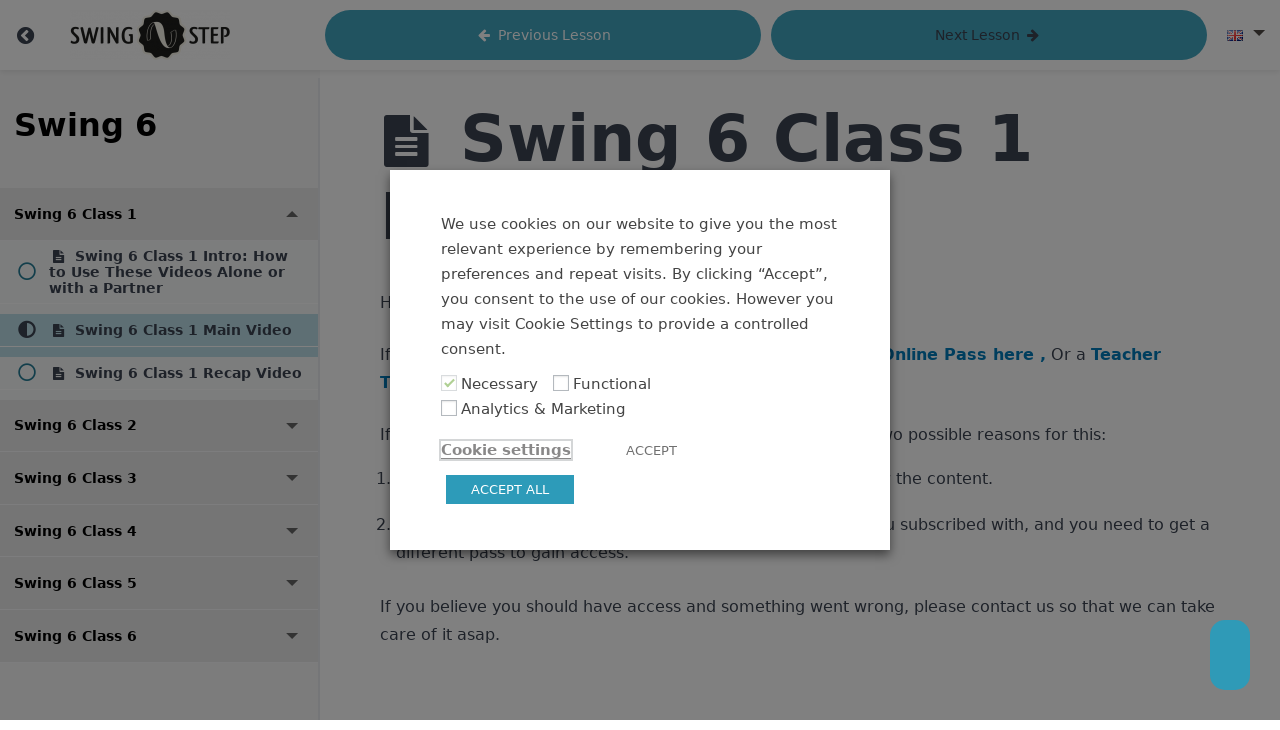

--- FILE ---
content_type: application/javascript
request_url: https://swingstep.com/wp-content/plugins/mepr-tools/js/validate.js?ver=1.1.5
body_size: 204
content:


  ( function( $, document, window ) {

    $( document ).on( 'ready', function() {

        let emailWarningSent = false;
        let flaggedField = null;
        $( 'input[name=user_email].mepr-form-input' ).on( 'mepr-validate-input', function (e) {
                      
            const email = $(this).val();
            const address = email.split('@').pop();
        
            if ( address === 't-online.de' && emailWarningSent === false ) {
                mpToggleFieldValidation($(this), 0);
                flaggedField = this;
                $( '#mepr-email-error-modal', document ).modal( 'show' );
                return false;
            }
        
            //In case the email is not entered yet and is not required
            if(!email || 0 === email.length) {
              return true;
            }
            
        });

        $( '#mepr-email-error-modal #changeMail' ).on( 'click', function ( e ) {
            e.preventDefault();
            $( flaggedField ).trigger( 'focus' );
        });

        $( '#mepr-email-error-modal #sendAnyways' ).on( 'click', function ( e ) {
            e.preventDefault();
            emailWarningSent = true;
            $( flaggedField ).trigger( 'focus' );
        });

        //this forces to open modals that include active error messages in a submited registration form. the class open_closest_modal is given in the swingstep-sage theme, in the memberpress/shared/errors.php template file
        $( '.mepr_error.open_closest_modal' ).closest( '.modal' ).modal('show');

    } );

} )( jQuery, document, window );

--- FILE ---
content_type: application/javascript
request_url: https://swingstep.com/wp-content/plugins/auth0-user-tools/js/cookie-consent-button.js?ver=1.1.1
body_size: 283
content:
(function( $ ) {

	let validator = {
		set: function( obj, prop, value ) {
			if ( typeof value.event !== 'undefined' && value.event == 'gtm.load' ) {
				window.dataLayer.push( { 'event' : 'Cookie Consent', 'cookie-consent-time-milliseconds': localStorage.getItem( 'send_cookie_consent' ) } );
				localStorage.removeItem( 'send_cookie_consent' );			
			}
			obj[prop] = value;
			return true;
		}
	};

	$(function() {
		$( document ).ready( function() {
			window.dataLayer = window.dataLayer || [];
			var result = window.dataLayer.find( obj => { return obj['property-ua-tracking-id'] !== undefined; } );	
			if ( typeof( result ) === 'undefined' ) { console.log( 'GA/UA not installed.' ); return; }
			if ( localStorage.getItem( 'tibrrCookieConsent' ) === null ) { window[ 'ga-disable-' + result['property-ua-tracking-id'] ] = true; }
			setTimeout( function() { $( 'div.tibrr-cookie-consent-button > button', document ).each( function() {
				$( this ).prop( 'id', 'tibrr-cookie-consent-button' );
				$( this ).on( 'click', function() {
					window[ 'ga-disable-' + result['property-ua-tracking-id'] ] = false;
					localStorage.setItem( 'send_cookie_consent', new Date().getTime() );
					Cookies.set( 'cookie_consent', true, { expires: 31, path: '/', secure: true, sameSite: 'strict' } ); // used by swingstep.tv - wordpress plugin
				} );
			} ); }, 50 );
			var send_cookie_consent = localStorage.getItem( 'send_cookie_consent' );
			if ( send_cookie_consent !== null ) {
				window.dataLayer = new Proxy( window.dataLayer, validator );
			}
		} );
	} );
} )( jQuery );
